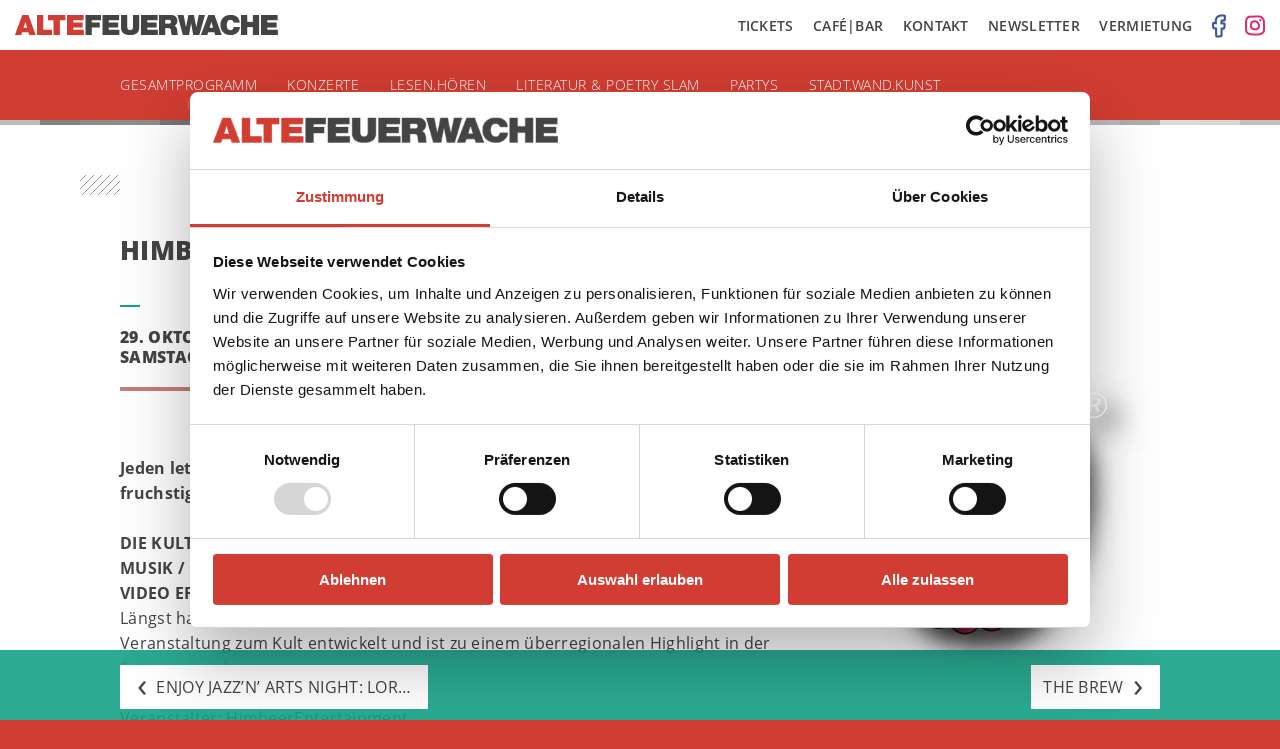

--- FILE ---
content_type: text/html; charset=UTF-8
request_url: https://altefeuerwache.com/programm/termin/2011/oktober/29/himbeerparty-64/
body_size: 7020
content:
<!DOCTYPE html>
<html lang="de" id="top">
<head>
	
	<meta charset="UTF-8">

	<!-- Default Metadata -->
<meta name="viewport" content="width=device-width, initial-scale=1, maximum-scale=1">
<meta name="description" content="Kulturzentrum Alte Feuerwache Mannheim. Aktuelles Programm zu Konzerten, Lesungen, Ausstellungen und weiteren Veranstaltungen sowie Ticketbestellung online.">
<meta name="keywords" content="alte,feuerwache,mannheim,kulturzentrum,musik,kunst,literatur,ausstellungen">
<meta name="robots" content="index,follow">
<meta name="copyright" content="Alte Feuerwache Mannheim gGmbH">
<meta name="author" content="Alte Feuerwache Mannheim gGmbH">
<meta name="date" content="2. Mai 2011">
<meta name="revisit-after" content="1 days">

<!-- Dublin Core Metadata -->
<link rel="schema.DC" href="http://dublincore.org/documents/2012/06/14/dcmi-terms/">
<meta name="DC.Description" content="Kulturzentrum Alte Feuerwache Mannheim. Aktuelles Programm zu Konzerten, Lesungen, Ausstellungen und weiteren Veranstaltungen sowie Ticketbestellung online.">
<meta name="DC.Subject" content="alte,feuerwache,mannheim,kulturzentrum,musik,kunst,literatur,ausstellungen">
<meta name="DC.Rights" content="Alte Feuerwache Mannheim gGmbH">
<meta name="DC.Language" content="de">
<meta name="DC.Creator" content="Alte Feuerwache Mannheim gGmbH">
<meta name="DC.Format" content="text/html">
<meta name="DC.Type" content="Event">

<!-- Open Graph Metadata -->
<meta property="og:locale" content="de_DE">
<meta property="og:site_name" content="Alte Feuerwache Mannheim">
<meta property="og:title" content="29.10.2011 Himbeerparty">
<meta property="og:url" content="https://altefeuerwache.com/programm/termin/2011/oktober/29/himbeerparty-64/">
<meta property="og:type" content="event">
<meta property="og:start_time" content="2011-10-29 22:00:00">
<meta property="og:description" content="Jeden letzten Samstag im Monat feiern gays and friends zu house and dance die fruchstigste Party Mannheims.">
<meta property="og:image" content="https://altefeuerwache.com/wp-content/uploads/2016/07/himbeer_99420f_59.jpg">

	<title>Himbeerparty &#8211; Alte Feuerwache Mannheim</title>
<meta name='robots' content='max-image-preview:large' />
	<style>img:is([sizes="auto" i], [sizes^="auto," i]) { contain-intrinsic-size: 3000px 1500px }</style>
	<link rel='stylesheet' id='wp-block-library-css' href='https://altefeuerwache.com/wp-includes/css/dist/block-library/style.min.css?ver=6.8.3' type='text/css' media='all' />
<style id='classic-theme-styles-inline-css' type='text/css'>
/*! This file is auto-generated */
.wp-block-button__link{color:#fff;background-color:#32373c;border-radius:9999px;box-shadow:none;text-decoration:none;padding:calc(.667em + 2px) calc(1.333em + 2px);font-size:1.125em}.wp-block-file__button{background:#32373c;color:#fff;text-decoration:none}
</style>
<style id='global-styles-inline-css' type='text/css'>
:root{--wp--preset--aspect-ratio--square: 1;--wp--preset--aspect-ratio--4-3: 4/3;--wp--preset--aspect-ratio--3-4: 3/4;--wp--preset--aspect-ratio--3-2: 3/2;--wp--preset--aspect-ratio--2-3: 2/3;--wp--preset--aspect-ratio--16-9: 16/9;--wp--preset--aspect-ratio--9-16: 9/16;--wp--preset--color--black: #000000;--wp--preset--color--cyan-bluish-gray: #abb8c3;--wp--preset--color--white: #ffffff;--wp--preset--color--pale-pink: #f78da7;--wp--preset--color--vivid-red: #cf2e2e;--wp--preset--color--luminous-vivid-orange: #ff6900;--wp--preset--color--luminous-vivid-amber: #fcb900;--wp--preset--color--light-green-cyan: #7bdcb5;--wp--preset--color--vivid-green-cyan: #00d084;--wp--preset--color--pale-cyan-blue: #8ed1fc;--wp--preset--color--vivid-cyan-blue: #0693e3;--wp--preset--color--vivid-purple: #9b51e0;--wp--preset--gradient--vivid-cyan-blue-to-vivid-purple: linear-gradient(135deg,rgba(6,147,227,1) 0%,rgb(155,81,224) 100%);--wp--preset--gradient--light-green-cyan-to-vivid-green-cyan: linear-gradient(135deg,rgb(122,220,180) 0%,rgb(0,208,130) 100%);--wp--preset--gradient--luminous-vivid-amber-to-luminous-vivid-orange: linear-gradient(135deg,rgba(252,185,0,1) 0%,rgba(255,105,0,1) 100%);--wp--preset--gradient--luminous-vivid-orange-to-vivid-red: linear-gradient(135deg,rgba(255,105,0,1) 0%,rgb(207,46,46) 100%);--wp--preset--gradient--very-light-gray-to-cyan-bluish-gray: linear-gradient(135deg,rgb(238,238,238) 0%,rgb(169,184,195) 100%);--wp--preset--gradient--cool-to-warm-spectrum: linear-gradient(135deg,rgb(74,234,220) 0%,rgb(151,120,209) 20%,rgb(207,42,186) 40%,rgb(238,44,130) 60%,rgb(251,105,98) 80%,rgb(254,248,76) 100%);--wp--preset--gradient--blush-light-purple: linear-gradient(135deg,rgb(255,206,236) 0%,rgb(152,150,240) 100%);--wp--preset--gradient--blush-bordeaux: linear-gradient(135deg,rgb(254,205,165) 0%,rgb(254,45,45) 50%,rgb(107,0,62) 100%);--wp--preset--gradient--luminous-dusk: linear-gradient(135deg,rgb(255,203,112) 0%,rgb(199,81,192) 50%,rgb(65,88,208) 100%);--wp--preset--gradient--pale-ocean: linear-gradient(135deg,rgb(255,245,203) 0%,rgb(182,227,212) 50%,rgb(51,167,181) 100%);--wp--preset--gradient--electric-grass: linear-gradient(135deg,rgb(202,248,128) 0%,rgb(113,206,126) 100%);--wp--preset--gradient--midnight: linear-gradient(135deg,rgb(2,3,129) 0%,rgb(40,116,252) 100%);--wp--preset--font-size--small: 13px;--wp--preset--font-size--medium: 20px;--wp--preset--font-size--large: 36px;--wp--preset--font-size--x-large: 42px;--wp--preset--spacing--20: 0.44rem;--wp--preset--spacing--30: 0.67rem;--wp--preset--spacing--40: 1rem;--wp--preset--spacing--50: 1.5rem;--wp--preset--spacing--60: 2.25rem;--wp--preset--spacing--70: 3.38rem;--wp--preset--spacing--80: 5.06rem;--wp--preset--shadow--natural: 6px 6px 9px rgba(0, 0, 0, 0.2);--wp--preset--shadow--deep: 12px 12px 50px rgba(0, 0, 0, 0.4);--wp--preset--shadow--sharp: 6px 6px 0px rgba(0, 0, 0, 0.2);--wp--preset--shadow--outlined: 6px 6px 0px -3px rgba(255, 255, 255, 1), 6px 6px rgba(0, 0, 0, 1);--wp--preset--shadow--crisp: 6px 6px 0px rgba(0, 0, 0, 1);}:where(.is-layout-flex){gap: 0.5em;}:where(.is-layout-grid){gap: 0.5em;}body .is-layout-flex{display: flex;}.is-layout-flex{flex-wrap: wrap;align-items: center;}.is-layout-flex > :is(*, div){margin: 0;}body .is-layout-grid{display: grid;}.is-layout-grid > :is(*, div){margin: 0;}:where(.wp-block-columns.is-layout-flex){gap: 2em;}:where(.wp-block-columns.is-layout-grid){gap: 2em;}:where(.wp-block-post-template.is-layout-flex){gap: 1.25em;}:where(.wp-block-post-template.is-layout-grid){gap: 1.25em;}.has-black-color{color: var(--wp--preset--color--black) !important;}.has-cyan-bluish-gray-color{color: var(--wp--preset--color--cyan-bluish-gray) !important;}.has-white-color{color: var(--wp--preset--color--white) !important;}.has-pale-pink-color{color: var(--wp--preset--color--pale-pink) !important;}.has-vivid-red-color{color: var(--wp--preset--color--vivid-red) !important;}.has-luminous-vivid-orange-color{color: var(--wp--preset--color--luminous-vivid-orange) !important;}.has-luminous-vivid-amber-color{color: var(--wp--preset--color--luminous-vivid-amber) !important;}.has-light-green-cyan-color{color: var(--wp--preset--color--light-green-cyan) !important;}.has-vivid-green-cyan-color{color: var(--wp--preset--color--vivid-green-cyan) !important;}.has-pale-cyan-blue-color{color: var(--wp--preset--color--pale-cyan-blue) !important;}.has-vivid-cyan-blue-color{color: var(--wp--preset--color--vivid-cyan-blue) !important;}.has-vivid-purple-color{color: var(--wp--preset--color--vivid-purple) !important;}.has-black-background-color{background-color: var(--wp--preset--color--black) !important;}.has-cyan-bluish-gray-background-color{background-color: var(--wp--preset--color--cyan-bluish-gray) !important;}.has-white-background-color{background-color: var(--wp--preset--color--white) !important;}.has-pale-pink-background-color{background-color: var(--wp--preset--color--pale-pink) !important;}.has-vivid-red-background-color{background-color: var(--wp--preset--color--vivid-red) !important;}.has-luminous-vivid-orange-background-color{background-color: var(--wp--preset--color--luminous-vivid-orange) !important;}.has-luminous-vivid-amber-background-color{background-color: var(--wp--preset--color--luminous-vivid-amber) !important;}.has-light-green-cyan-background-color{background-color: var(--wp--preset--color--light-green-cyan) !important;}.has-vivid-green-cyan-background-color{background-color: var(--wp--preset--color--vivid-green-cyan) !important;}.has-pale-cyan-blue-background-color{background-color: var(--wp--preset--color--pale-cyan-blue) !important;}.has-vivid-cyan-blue-background-color{background-color: var(--wp--preset--color--vivid-cyan-blue) !important;}.has-vivid-purple-background-color{background-color: var(--wp--preset--color--vivid-purple) !important;}.has-black-border-color{border-color: var(--wp--preset--color--black) !important;}.has-cyan-bluish-gray-border-color{border-color: var(--wp--preset--color--cyan-bluish-gray) !important;}.has-white-border-color{border-color: var(--wp--preset--color--white) !important;}.has-pale-pink-border-color{border-color: var(--wp--preset--color--pale-pink) !important;}.has-vivid-red-border-color{border-color: var(--wp--preset--color--vivid-red) !important;}.has-luminous-vivid-orange-border-color{border-color: var(--wp--preset--color--luminous-vivid-orange) !important;}.has-luminous-vivid-amber-border-color{border-color: var(--wp--preset--color--luminous-vivid-amber) !important;}.has-light-green-cyan-border-color{border-color: var(--wp--preset--color--light-green-cyan) !important;}.has-vivid-green-cyan-border-color{border-color: var(--wp--preset--color--vivid-green-cyan) !important;}.has-pale-cyan-blue-border-color{border-color: var(--wp--preset--color--pale-cyan-blue) !important;}.has-vivid-cyan-blue-border-color{border-color: var(--wp--preset--color--vivid-cyan-blue) !important;}.has-vivid-purple-border-color{border-color: var(--wp--preset--color--vivid-purple) !important;}.has-vivid-cyan-blue-to-vivid-purple-gradient-background{background: var(--wp--preset--gradient--vivid-cyan-blue-to-vivid-purple) !important;}.has-light-green-cyan-to-vivid-green-cyan-gradient-background{background: var(--wp--preset--gradient--light-green-cyan-to-vivid-green-cyan) !important;}.has-luminous-vivid-amber-to-luminous-vivid-orange-gradient-background{background: var(--wp--preset--gradient--luminous-vivid-amber-to-luminous-vivid-orange) !important;}.has-luminous-vivid-orange-to-vivid-red-gradient-background{background: var(--wp--preset--gradient--luminous-vivid-orange-to-vivid-red) !important;}.has-very-light-gray-to-cyan-bluish-gray-gradient-background{background: var(--wp--preset--gradient--very-light-gray-to-cyan-bluish-gray) !important;}.has-cool-to-warm-spectrum-gradient-background{background: var(--wp--preset--gradient--cool-to-warm-spectrum) !important;}.has-blush-light-purple-gradient-background{background: var(--wp--preset--gradient--blush-light-purple) !important;}.has-blush-bordeaux-gradient-background{background: var(--wp--preset--gradient--blush-bordeaux) !important;}.has-luminous-dusk-gradient-background{background: var(--wp--preset--gradient--luminous-dusk) !important;}.has-pale-ocean-gradient-background{background: var(--wp--preset--gradient--pale-ocean) !important;}.has-electric-grass-gradient-background{background: var(--wp--preset--gradient--electric-grass) !important;}.has-midnight-gradient-background{background: var(--wp--preset--gradient--midnight) !important;}.has-small-font-size{font-size: var(--wp--preset--font-size--small) !important;}.has-medium-font-size{font-size: var(--wp--preset--font-size--medium) !important;}.has-large-font-size{font-size: var(--wp--preset--font-size--large) !important;}.has-x-large-font-size{font-size: var(--wp--preset--font-size--x-large) !important;}
:where(.wp-block-post-template.is-layout-flex){gap: 1.25em;}:where(.wp-block-post-template.is-layout-grid){gap: 1.25em;}
:where(.wp-block-columns.is-layout-flex){gap: 2em;}:where(.wp-block-columns.is-layout-grid){gap: 2em;}
:root :where(.wp-block-pullquote){font-size: 1.5em;line-height: 1.6;}
</style>
<link rel='stylesheet' id='mc4wp-form-themes-css' href='https://altefeuerwache.com/wp-content/plugins/mailchimp-for-wp/assets/css/form-themes.css?ver=4.9.13' type='text/css' media='all' />
<link rel='stylesheet' id='dashicons-css' href='https://altefeuerwache.com/wp-includes/css/dashicons.min.css?ver=6.8.3' type='text/css' media='all' />
<link rel="canonical" href="https://altefeuerwache.com/programm/termin/2011/oktober/29/himbeerparty-64/" />
<link rel="alternate" title="oEmbed (JSON)" type="application/json+oembed" href="https://altefeuerwache.com/wp-json/oembed/1.0/embed?url=https%3A%2F%2Faltefeuerwache.com%2Fprogramm%2Ftermin%2F2011%2Foktober%2F29%2Fhimbeerparty-64%2F" />
<link rel="alternate" title="oEmbed (XML)" type="text/xml+oembed" href="https://altefeuerwache.com/wp-json/oembed/1.0/embed?url=https%3A%2F%2Faltefeuerwache.com%2Fprogramm%2Ftermin%2F2011%2Foktober%2F29%2Fhimbeerparty-64%2F&#038;format=xml" />
<!-- Google Consent Mode -->
    <script data-cookieconsent="ignore">
      window.dataLayer = window.dataLayer || [];
      function gtag() {
        dataLayer.push(arguments)
      }
      gtag("consent", "default", {
        ad_personalization: "denied",
        ad_storage: "denied",
        ad_user_data: "denied",
        analytics_storage: "denied",
        functionality_storage: "denied",
        personalization_storage: "denied",
        security_storage: "granted",
        wait_for_update: 500
      });
      gtag("set", "ads_data_redaction", true);
      gtag("set", "url_passthrough", true);
    </script>
    <!-- End Google Consent Mode-->
    
	<!-- Cookiebot CMP-->
    <script
      id="Cookiebot"
      src="https://consent.cookiebot.com/uc.js"
      data-cbid="e422f8c3-d038-4f5b-8c07-c1a2f21a1a0e"
      data-blockingmode="auto"
      type="text/javascript"
      data-consentmode-defaults="disabled"
    ></script>
    <!--End Cookiebot CMP -->    

    <!-- Google Tag Manager -->
    <script type="text/plain" data-cookieconsent="marketing">
    (function(w,d,s,l,i){w[l]=w[l]||[];w[l].push({'gtm.start':
    new Date().getTime(),event:'gtm.js'});var f=d.getElementsByTagName(s)[0],
    j=d.createElement(s),dl=l!='dataLayer'?'&l='+l:'';j.async=true;j.src=
    'https://www.googletagmanager.com/gtm.js?id='+i+dl;f.parentNode.insertBefore(j,f);
    })(window,document,'script','dataLayer','GTM-5NRM97JS');</script>
    <!-- End Google Tag Manager -->
    
<link rel="icon" href="https://altefeuerwache.com/wp-content/uploads/2017/02/cropped-favicon-1-32x32.png" sizes="32x32" />
<link rel="icon" href="https://altefeuerwache.com/wp-content/uploads/2017/02/cropped-favicon-1-192x192.png" sizes="192x192" />
<link rel="apple-touch-icon" href="https://altefeuerwache.com/wp-content/uploads/2017/02/cropped-favicon-1-180x180.png" />
<meta name="msapplication-TileImage" content="https://altefeuerwache.com/wp-content/uploads/2017/02/cropped-favicon-1-270x270.png" />

	
		<link rel="stylesheet" href="/wp-content/themes/af/build/all-b4bf3c564b.min.css">

	
</head>

<body>

	<header>

		<div class="header-top">
			<div class="header-top-right float-right">
				<a href="/tickets" class="header-top-link" target="_self">Tickets</a>
				<a href="/cafe-bar" class="header-top-link" target="_self">Caf&eacute;|Bar</a>
				<a href="/kontakt" class="header-top-link" target="_self">Kontakt</a>
				<a href="/kontakt/newsletter" class="header-top-link" target="_self">Newsletter</a>
				<a href="https://vermietung.altefeuerwache.com" class="header-top-link" target="_blank">Vermietung</a>
                    <a href="https://www.facebook.com/altefeuerwachemannheim" class="social-media-link" target="_blank" title="Alte Feuerwache @Facebook" rel="noopener noreferrer">
                <img width="14" height="24" class="social-media-link-facebook-icon" src="https://altefeuerwache.com/wp-content/themes/af/img/social-media-facebook.png" alt="Facebook Icon">
            </a>
                    <a href="https://www.instagram.com/alte_feuerwache_mannheim/" class="social-media-link" target="_blank" title="Alte Feuerwache @Instagram" rel="noopener noreferrer">
                <img width="20" height="21" class="social-media-link-instagram-icon" src="https://altefeuerwache.com/wp-content/themes/af/img/social-media-instagram.png" alt="Instagram Icon">
            </a>
        			</div>

			<a href="/" class="logo-link" target="_self">
				<img class="logo" src="https://altefeuerwache.com/wp-content/themes/af/img/af-logo.png" alt="Logo Alte Feuerwache Mannheim">
			</a>
		</div>

		<div class="header-main">

			<a href="/" class="logo-scrolldown-link" target="_self">
				<img class="logo-scrolldown" src="https://altefeuerwache.com/wp-content/themes/af/img/af-logo-scrolldown.png" alt="Logokürzel Alte Feuerwache Mannheim">
			</a>

		    <div class="wrap wrap-header">

				<a class="main-menu-burger" href="#">
					<span class="burger"></span>
				</a>

			    <div class="main-menu-container"><ul id="menu-programm-menue" class="main-menu"><li id="menu-item-7476" class="mobile-only menu-item menu-item-type-post_type menu-item-object-page menu-item-7476"><a href="https://altefeuerwache.com/tickets/">Tickets</a></li>
<li id="menu-item-7477" class="mobile-only menu-item menu-item-type-post_type menu-item-object-page menu-item-7477"><a href="https://altefeuerwache.com/cafe-bar/">café|bar</a></li>
<li id="menu-item-7475" class="mobile-only menu-item menu-item-type-post_type menu-item-object-page menu-item-7475"><a href="https://altefeuerwache.com/kontakt/">Kontakt</a></li>
<li id="menu-item-11846" class="mobile-only menu-item menu-item-type-post_type menu-item-object-page menu-item-11846"><a href="https://altefeuerwache.com/kontakt/newsletter/">Newsletter</a></li>
<li id="menu-item-19394" class="mobile-only menu-item menu-item-type-custom menu-item-object-custom menu-item-19394"><a href="https://vermietung.altefeuerwache.com/">Vermietung</a></li>
<li id="menu-item-55" class="menu-item menu-item-type-taxonomy menu-item-object-programm current-termin-ancestor current-menu-parent current-termin-parent menu-item-has-children menu-item-55"><a href="https://altefeuerwache.com/programm/gesamtprogramm/">Gesamtprogramm</a>
<ul class="sub-menu">
	<li id="menu-item-18882" class="menu-item menu-item-type-taxonomy menu-item-object-programm menu-item-18882"><a href="https://altefeuerwache.com/programm/gesamtprogramm/veranstaltungen-in-der-cafebar/">Veranstaltungen in der café|bar</a></li>
	<li id="menu-item-7842" class="desktop-only menu-item menu-item-type-post_type menu-item-object-page menu-item-7842"><a href="https://altefeuerwache.com/archiv/">Archiv</a></li>
</ul>
</li>
<li id="menu-item-7758" class="menu-item menu-item-type-taxonomy menu-item-object-programm menu-item-has-children menu-item-7758"><a href="https://altefeuerwache.com/programm/konzerte/">Konzerte</a>
<ul class="sub-menu">
	<li id="menu-item-16870" class="menu-item menu-item-type-taxonomy menu-item-object-programm menu-item-16870 empty-item"><a href="https://altefeuerwache.com/programm/konzerte/planet-ears/">Planet Ears</a></li>
	<li id="menu-item-7759" class="menu-item menu-item-type-taxonomy menu-item-object-programm menu-item-7759 empty-item"><a href="https://altefeuerwache.com/programm/konzerte/enjoy-jazz/">Enjoy Jazz</a></li>
	<li id="menu-item-19589" class="menu-item menu-item-type-taxonomy menu-item-object-programm menu-item-19589"><a href="https://altefeuerwache.com/programm/gesamtprogramm/jazz-lounge-mannheim/">Jazz Lounge Mannheim</a></li>
</ul>
</li>
<li id="menu-item-19065" class="menu-item menu-item-type-taxonomy menu-item-object-programm menu-item-has-children menu-item-19065 empty-item"><a href="https://altefeuerwache.com/programm/b-seite/">B-Seite</a>
<ul class="sub-menu">
	<li id="menu-item-19169" class="menu-item menu-item-type-taxonomy menu-item-object-programm menu-item-19169 empty-item"><a href="https://altefeuerwache.com/programm/b-seite/performance-programm/">Performance-Programm</a></li>
	<li id="menu-item-19075" class="menu-item menu-item-type-post_type menu-item-object-page menu-item-19075"><a href="https://altefeuerwache.com/ausstellung-digitale-interaktive-und-raeumliche-transformationen/">Ausstellung: Digitale, Interaktive und Räumliche Transformationen</a></li>
</ul>
</li>
<li id="menu-item-19637" class="menu-item menu-item-type-taxonomy menu-item-object-programm menu-item-19637 empty-item"><a href="https://altefeuerwache.com/programm/konzerte/planet-ears/">Planet Ears</a></li>
<li id="menu-item-16359" class="menu-item menu-item-type-taxonomy menu-item-object-programm menu-item-has-children menu-item-16359"><a href="https://altefeuerwache.com/programm/lesen-hoeren-2/">lesen.hören</a>
<ul class="sub-menu">
	<li id="menu-item-16479" class="menu-item menu-item-type-taxonomy menu-item-object-programm menu-item-16479"><a href="https://altefeuerwache.com/programm/lesen-hoeren-kinder-und-familienprogramm/">lesen.hören – Kinder und Familienprogramm</a></li>
	<li id="menu-item-19843" class="menu-item menu-item-type-taxonomy menu-item-object-programm menu-item-19843"><a href="https://altefeuerwache.com/programm/gesamtprogramm/lesen-hoeren-trifft-shared-reading/">Lesen.hören trifft Shared Reading</a></li>
</ul>
</li>
<li id="menu-item-9786" class="menu-item menu-item-type-taxonomy menu-item-object-programm menu-item-9786 empty-item"><a href="https://altefeuerwache.com/programm/gesamtprogramm/imaginale/">Imaginale</a></li>
<li id="menu-item-7762" class="menu-item menu-item-type-taxonomy menu-item-object-programm menu-item-7762"><a href="https://altefeuerwache.com/programm/literatur-poetry-slam/">Literatur &amp; Poetry Slam</a></li>
<li id="menu-item-7761" class="menu-item menu-item-type-taxonomy menu-item-object-programm menu-item-7761"><a href="https://altefeuerwache.com/programm/partys/">Partys</a></li>
<li id="menu-item-8629" class="menu-item menu-item-type-post_type menu-item-object-page menu-item-8629"><a href="https://altefeuerwache.com/stadt-wand-kunst/">Stadt.Wand.Kunst</a></li>
</ul></div>		    </div>
		</div>

		<div class="header-quads"></div>

	</header>

	<!-- #content start -->
	<div id="content">

		
	<div class="wrap">

        
            
<article id="event-4253" class="event-article post-4253 termin type-termin status-publish hentry programm-gesamtprogramm">

	<div class="pattern-starter"></div>

	<div class="column-2">

		<h2 class="event-title">Himbeerparty</h2>

			
	</div>

	<div class="column-2 event-info">

		<div class="column-1 event-facts">

			<div class="quad-subtle"></div>

			<p class="event-date">
                29. Oktober 2011                <br>
                Samstag			</p>

			<div class="quads-reddish-event"></div>

		</div>

		<div class="column-1 column-last event-facts">

			<div class="quad-subtle"></div>

			<p class="event-time">
				
				Beginn 22:00				<br>

			</p>

			<div class="quads-grey-event"></div>

		</div>

		<div class="clear-fix"></div>

		
		<div class="clear-fix"></div>

        
			<br><br>

            
                <div class="excerpt">
                    <b>Jeden letzten Samstag im Monat feiern gays and friends zu house and dance die fruchstigste Party Mannheims.<br />
</b>
                </div>

                <br>
                
                        

            <div class="event-content">
                <p><strong>DIE KULTPARTY FÜR GAYS AND FRIENDS MIT DER BESTEN </strong><strong>HOUSE AND DANCE MUSIK / </strong><strong>MIT DJ DIRK VOX &amp; DJ KRISS TUFFER  </strong><strong>/ </strong><strong>COCKTAILBAR  / </strong><strong>VIP-AREA  VISUAL VIDEO EFFECTS / HIMBEER-LOUNGE</strong><br />
<strong></strong>Längst hat sich die <link http://www.himbeerparty.de/ _blank>Himbeerparty</link> in der Alten Feuerwache als monatliche Veranstaltung zum Kult entwickelt und ist zu einem überregionalen Highlight in der Szene geworden.</p>
<p>Veranstalter: HimbeerEntertainment </p>
            </div>

        
	</div>

    

    

    
        <div class="column-1 column-last event-images">

            
                
                    <img width="480" height="571" src="https://altefeuerwache.com/wp-content/uploads/2016/07/himbeer_99420f_59-480x571.jpg" class="event-image" alt="" decoding="async" fetchpriority="high" srcset="https://altefeuerwache.com/wp-content/uploads/2016/07/himbeer_99420f_59-480x571.jpg 480w, https://altefeuerwache.com/wp-content/uploads/2016/07/himbeer_99420f_59.jpg 420w" sizes="(max-width: 480px) 100vw, 480px" />
					
					
                
            
            
            
        </div>

    
	<div class="clear-fix"></div>

</article><!-- #event-## -->

	</div>



	
</div><!-- #content end -->


    <!-- Siblings Navigation Einzeltermin -->
    <div class="siblings-navigation">
        <div class="wrap">
            <div class="siblings-left">
				<a href="https://altefeuerwache.com/programm/termin/2011/oktober/29/enjoy-jazzn-arts-night-lorenz-raab-xy-band/" rel="prev"><span class="navigation-arrow-left">&lsaquo;</span> <span class="navigation-arrow-title">Enjoy Jazz’n’ Arts Night: Lorenz Raab : xy band</span></a>            </div>
            <div class="siblings-right">
				<a href="https://altefeuerwache.com/programm/termin/2011/oktober/30/the-brew/" rel="next"><span class="navigation-arrow-title">The Brew</span> <span class="navigation-arrow-right">&rsaquo;</span></a>            </div>
            <div class="clear-fix"></div>
        </div>
    </div>


<div class="footer-quads"></div>

<div class="footer">
	<div class="wrap wrap-footer">

		<div class="footer-menu-container"><ul id="menu-footer-menue" class="footer-menu"><li id="menu-item-7843" class="menu-item menu-item-type-taxonomy menu-item-object-programm current-termin-ancestor current-menu-parent current-termin-parent menu-item-has-children menu-item-7843"><a href="https://altefeuerwache.com/programm/gesamtprogramm/">Gesamtprogramm</a>
<ul class="sub-menu">
	<li id="menu-item-7844" class="menu-item menu-item-type-taxonomy menu-item-object-programm menu-item-7844"><a href="https://altefeuerwache.com/programm/konzerte/">Konzerte</a></li>
	<li id="menu-item-7848" class="menu-item menu-item-type-taxonomy menu-item-object-programm menu-item-7848"><a href="https://altefeuerwache.com/programm/literatur-poetry-slam/">Literatur &amp; Poetry Slam</a></li>
	<li id="menu-item-7847" class="menu-item menu-item-type-taxonomy menu-item-object-programm menu-item-7847"><a href="https://altefeuerwache.com/programm/partys/">Partys</a></li>
	<li id="menu-item-10943" class="menu-item menu-item-type-post_type menu-item-object-page menu-item-10943"><a href="https://altefeuerwache.com/stadt-wand-kunst/">Stadt.Wand.Kunst</a></li>
</ul>
</li>
<li id="menu-item-7576" class="menu-item menu-item-type-post_type menu-item-object-page menu-item-has-children menu-item-7576"><a href="https://altefeuerwache.com/ueber-uns/">Über uns</a>
<ul class="sub-menu">
	<li id="menu-item-9442" class="menu-item menu-item-type-post_type menu-item-object-page menu-item-9442"><a href="https://altefeuerwache.com/ueber-uns/geschichte-und-entwicklung-der-alten-feuerwache-mannheim/">Geschichte und Entwicklung</a></li>
	<li id="menu-item-7557" class="menu-item menu-item-type-post_type menu-item-object-page menu-item-7557"><a href="https://altefeuerwache.com/cafe-bar/">café|bar</a></li>
	<li id="menu-item-7604" class="menu-item menu-item-type-post_type menu-item-object-page menu-item-7604"><a href="https://altefeuerwache.com/ueber-uns/kooperationen/">Kooperationen</a></li>
	<li id="menu-item-7586" class="menu-item menu-item-type-post_type menu-item-object-page menu-item-7586"><a href="https://altefeuerwache.com/ueber-uns/foerderverein/">Unser Förderverein</a></li>
	<li id="menu-item-9569" class="menu-item menu-item-type-post_type menu-item-object-page menu-item-9569"><a href="https://altefeuerwache.com/ueber-uns/stellenangebote/">Stellenangebote</a></li>
</ul>
</li>
<li id="menu-item-18215" class="menu-item menu-item-type-post_type menu-item-object-page menu-item-has-children menu-item-18215"><a href="https://altefeuerwache.com/awareness-3/">Awareness</a>
<ul class="sub-menu">
	<li id="menu-item-17502" class="menu-item menu-item-type-post_type menu-item-object-page menu-item-17502"><a href="https://altefeuerwache.com/leitbild/">Unser Leitbild</a></li>
	<li id="menu-item-18122" class="menu-item menu-item-type-post_type menu-item-object-page menu-item-18122"><a href="https://altefeuerwache.com/awareness/">Code of Conduct</a></li>
	<li id="menu-item-18170" class="menu-item menu-item-type-post_type menu-item-object-page menu-item-18170"><a href="https://altefeuerwache.com/awareness-2/">Awareness-Konzept</a></li>
	<li id="menu-item-19468" class="menu-item menu-item-type-post_type menu-item-object-page menu-item-19468"><a href="https://altefeuerwache.com/muted-residency-2/">Toilettenbeschilderung</a></li>
	<li id="menu-item-19239" class="menu-item menu-item-type-post_type menu-item-object-page menu-item-19239"><a href="https://altefeuerwache.com/transformationsprozess/">Transformationsprozess</a></li>
</ul>
</li>
<li id="menu-item-7618" class="menu-item menu-item-type-post_type menu-item-object-page menu-item-has-children menu-item-7618"><a href="https://altefeuerwache.com/vermietung/">Vermietung</a>
<ul class="sub-menu">
	<li id="menu-item-18981" class="menu-item menu-item-type-post_type menu-item-object-page menu-item-18981"><a href="https://altefeuerwache.com/vermietung/anfragen/">Anfragen</a></li>
	<li id="menu-item-7630" class="menu-item menu-item-type-post_type menu-item-object-page menu-item-7630"><a href="https://altefeuerwache.com/vermietung/ihr-event/">Ihr Event</a></li>
	<li id="menu-item-7653" class="menu-item menu-item-type-post_type menu-item-object-page menu-item-7653"><a href="https://altefeuerwache.com/vermietung/location/">Location</a></li>
	<li id="menu-item-7662" class="menu-item menu-item-type-post_type menu-item-object-page menu-item-7662"><a href="https://altefeuerwache.com/vermietung/catering/">Catering</a></li>
	<li id="menu-item-7675" class="menu-item menu-item-type-post_type menu-item-object-page menu-item-7675"><a href="https://altefeuerwache.com/vermietung/referenzen/">Referenzen</a></li>
</ul>
</li>
<li id="menu-item-7851" class="menu-item menu-item-type-post_type menu-item-object-page menu-item-has-children menu-item-7851"><a href="https://altefeuerwache.com/kontakt/">Kontakt</a>
<ul class="sub-menu">
	<li id="menu-item-7556" class="menu-item menu-item-type-post_type menu-item-object-page menu-item-7556"><a href="https://altefeuerwache.com/kontakt/anfahrt-parken/">Anfahrt | Parken</a></li>
	<li id="menu-item-10755" class="menu-item menu-item-type-post_type menu-item-object-page menu-item-10755"><a href="https://altefeuerwache.com/datenschutz/">Datenschutz</a></li>
	<li id="menu-item-7857" class="menu-item menu-item-type-post_type menu-item-object-page menu-item-7857"><a href="https://altefeuerwache.com/kontakt/faq/">FAQ und Barrierefreiheit</a></li>
	<li id="menu-item-7688" class="menu-item menu-item-type-post_type menu-item-object-page menu-item-7688"><a href="https://altefeuerwache.com/kontakt/impressum/">Impressum</a></li>
</ul>
</li>
</ul></div>
		<div class="footer-pattern footer-pattern-left"></div>
		<div class="footer-pattern footer-pattern-right"></div>
		<div class="clear-fix"></div>

		<a href="#top" class="footer-jump-to-top" title="Nach oben">
			<img class="footer-arrow-up" src="/wp-content/themes/af/img/navigation-arrow-secondary_top.png" alt="^">
		</a>

	</div>
</div>

<img class="footer-logo" src="https://altefeuerwache.com/wp-content/themes/af/img/af-logo-negative.png" alt="Logo Alte Feuerwache">

<script type="speculationrules">
{"prefetch":[{"source":"document","where":{"and":[{"href_matches":"\/*"},{"not":{"href_matches":["\/wp-*.php","\/wp-admin\/*","\/wp-content\/uploads\/*","\/wp-content\/*","\/wp-content\/plugins\/*","\/wp-content\/themes\/af\/*","\/*\\?(.+)"]}},{"not":{"selector_matches":"a[rel~=\"nofollow\"]"}},{"not":{"selector_matches":".no-prefetch, .no-prefetch a"}}]},"eagerness":"conservative"}]}
</script>
<script type="text/javascript" src="https://altefeuerwache.com/wp-includes/js/jquery/jquery.js?ver=6.8.3" id="jquery-js"></script>

	<script language="javascript" type="text/javascript" src="/wp-content/themes/af/build/all-8a75c46ec3.min.js"></script>


</body>
</html>